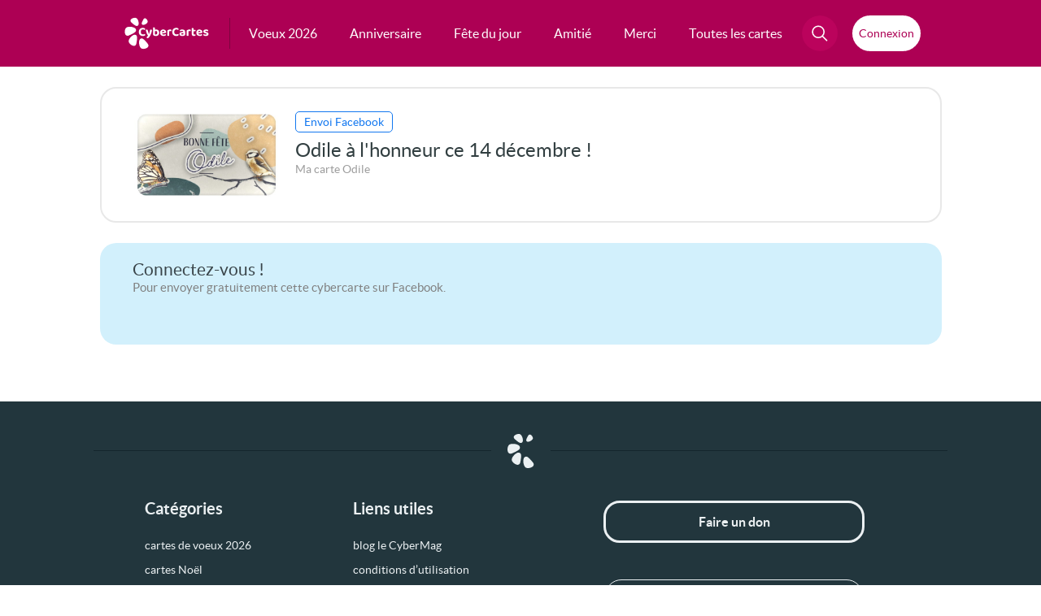

--- FILE ---
content_type: application/javascript; charset=utf-8
request_url: https://stats.coreg-feed.com/frmvw/2b37b900b52dc2d52df695ce89b8dd41
body_size: 179
content:
var CFf={refresh:function(){},submit:function(a){return true;},display:function(b){}};